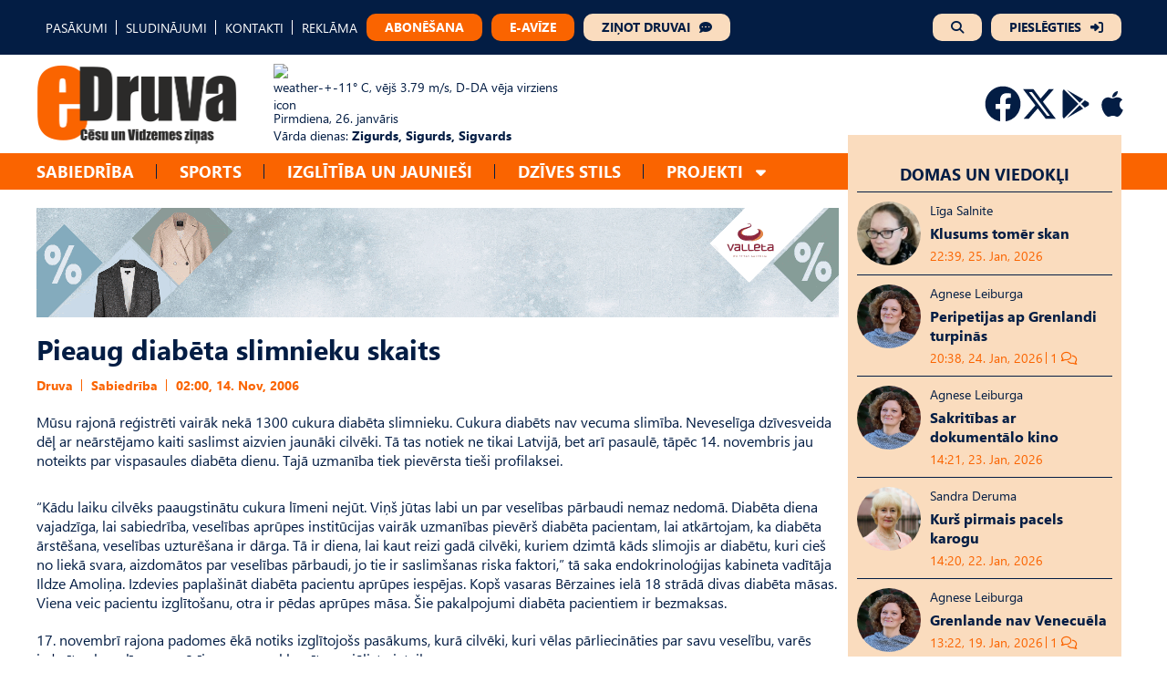

--- FILE ---
content_type: text/html; charset=UTF-8
request_url: https://edruva.lv/sabiedriba/pieaug-diabeta-slimnieku-skaits/
body_size: 16038
content:
<!DOCTYPE html>
<html lang="lv">
<head>
    <meta charset="UTF-8">
    <meta name="viewport" content="width=device-width, initial-scale=1">
    <title>Pieaug diabēta slimnieku skaits - eDruva.lv</title>
    <link href="https://edruva.lv/wp-content/themes/edruva/style.css?ver=2.42312423" rel="stylesheet">

    <!-- Start:  Google tag (gtag.js) -->
    <script async src="https://www.googletagmanager.com/gtag/js?id=G-MZMG54RW5H"></script>
    <script>
        window.dataLayer = window.dataLayer || [];

        function gtag() {
            dataLayer.push(arguments);
        }

        gtag('js', new Date());
        gtag('config', 'G-MZMG54RW5H');
    </script>

    <!-- Start: Scripts for Google and Facebook login-->
    <script src="https://accounts.google.com/gsi/client" async defer></script>
    <script async defer crossorigin="anonymous" src="https://connect.facebook.net/lv_LV/sdk.js"></script>

    <!-- Start: Scripts for Digital Matter-->
    <script async src="https://core.dimatter.ai/pubs/edruva-lv.min.js"></script>
    <script>
        window.dimatter = window.dimatter || [];
        if (window.innerWidth >= 992) {
            window.dimatter.push(['edrlv00_desktop_pixel']);
            window.dimatter.push(['edrlv01_880x150_1']);
            window.dimatter.push(['edrlv02_880x150_2']);
            window.dimatter.push(['edrlv06_880x150_6_superbottom']);
            window.dimatter.push(['edrlv03_880x150_3']);
            window.dimatter.push(['edrlv04_880x150_4']);
            window.dimatter.push(['edrlv05_880x150_5']);
            window.dimatter.push(['edrlv01_300x600_1']);
            window.dimatter.push(['edrlv02_300x600_2']);
            window.dimatter.push(['edrlv03_300x600_3']);
            window.dimatter.push(['edruvalv_outstream']);
        } else {
            window.dimatter.push(['edrlv00_mobile_pixel']);
            window.dimatter.push(['edrlv01_mobile_300x250_1']);
            window.dimatter.push(['edrlv02_mobile_300x250_2']);
            window.dimatter.push(['edrlv04_mobile_300x250_4_supperbottom']);
            window.dimatter.push(['edrlv03_mobile_300x250_3']);
            window.dimatter.push(['edruvalv_mobile_outstream']);
        }
        window.dimatter.push(['_initialize']);
    </script>

    <meta name='robots' content='index, follow, max-image-preview:large, max-snippet:-1, max-video-preview:-1' />

	<!-- This site is optimized with the Yoast SEO plugin v26.8 - https://yoast.com/product/yoast-seo-wordpress/ -->
	<link rel="canonical" href="https://edruva.lv/sabiedriba/pieaug-diabeta-slimnieku-skaits/" />
	<meta property="og:locale" content="lv_LV" />
	<meta property="og:type" content="article" />
	<meta property="og:title" content="Pieaug diabēta slimnieku skaits - eDruva.lv" />
	<meta property="og:description" content="Mūsu rajonā reģistrēti vairāk nekā 1300 cukura diabēta slimnieku. Cukura diabēts nav vecuma slimība. Neveselīga [&hellip;]" />
	<meta property="og:url" content="https://edruva.lv/sabiedriba/pieaug-diabeta-slimnieku-skaits/" />
	<meta property="og:site_name" content="eDruva.lv" />
	<meta property="article:published_time" content="2006-11-13T22:00:00+00:00" />
	<meta name="twitter:card" content="summary_large_image" />
	<meta name="twitter:label1" content="Est. reading time" />
	<meta name="twitter:data1" content="1 minūte" />
	<script type="application/ld+json" class="yoast-schema-graph">{"@context":"https://schema.org","@graph":[{"@type":"Article","@id":"https://edruva.lv/sabiedriba/pieaug-diabeta-slimnieku-skaits/#article","isPartOf":{"@id":"https://edruva.lv/sabiedriba/pieaug-diabeta-slimnieku-skaits/"},"author":{"name":"","@id":""},"headline":"Pieaug diabēta slimnieku skaits","datePublished":"2006-11-13T22:00:00+00:00","mainEntityOfPage":{"@id":"https://edruva.lv/sabiedriba/pieaug-diabeta-slimnieku-skaits/"},"wordCount":263,"commentCount":0,"publisher":{"@id":"https://edruva.lv/#organization"},"articleSection":["Sabiedrība"],"inLanguage":"lv-LV","potentialAction":[{"@type":"CommentAction","name":"Comment","target":["https://edruva.lv/sabiedriba/pieaug-diabeta-slimnieku-skaits/#respond"]}]},{"@type":"WebPage","@id":"https://edruva.lv/sabiedriba/pieaug-diabeta-slimnieku-skaits/","url":"https://edruva.lv/sabiedriba/pieaug-diabeta-slimnieku-skaits/","name":"Pieaug diabēta slimnieku skaits - eDruva.lv","isPartOf":{"@id":"https://edruva.lv/#website"},"datePublished":"2006-11-13T22:00:00+00:00","breadcrumb":{"@id":"https://edruva.lv/sabiedriba/pieaug-diabeta-slimnieku-skaits/#breadcrumb"},"inLanguage":"lv-LV","potentialAction":[{"@type":"ReadAction","target":["https://edruva.lv/sabiedriba/pieaug-diabeta-slimnieku-skaits/"]}]},{"@type":"BreadcrumbList","@id":"https://edruva.lv/sabiedriba/pieaug-diabeta-slimnieku-skaits/#breadcrumb","itemListElement":[{"@type":"ListItem","position":1,"name":"Home","item":"https://edruva.lv/"},{"@type":"ListItem","position":2,"name":"Pieaug diabēta slimnieku skaits"}]},{"@type":"WebSite","@id":"https://edruva.lv/#website","url":"https://edruva.lv/","name":"eDruva.lv","description":"Cēsu un Vidzemes ziņas","publisher":{"@id":"https://edruva.lv/#organization"},"potentialAction":[{"@type":"SearchAction","target":{"@type":"EntryPoint","urlTemplate":"https://edruva.lv/?s={search_term_string}"},"query-input":{"@type":"PropertyValueSpecification","valueRequired":true,"valueName":"search_term_string"}}],"inLanguage":"lv-LV"},{"@type":"Organization","@id":"https://edruva.lv/#organization","name":"eDruva.lv","url":"https://edruva.lv/","logo":{"@type":"ImageObject","inLanguage":"lv-LV","@id":"https://edruva.lv/#/schema/logo/image/","url":"https://edruva.lv/wp-content/uploads/2024/02/logo.png","contentUrl":"https://edruva.lv/wp-content/uploads/2024/02/logo.png","width":885,"height":352,"caption":"eDruva.lv"},"image":{"@id":"https://edruva.lv/#/schema/logo/image/"}}]}</script>
	<!-- / Yoast SEO plugin. -->


<link rel="alternate" type="application/rss+xml" title="eDruva.lv &raquo; Pieaug diabēta slimnieku skaits plūsma" href="https://edruva.lv/sabiedriba/pieaug-diabeta-slimnieku-skaits/feed/" />
<link rel="alternate" title="oEmbed (JSON)" type="application/json+oembed" href="https://edruva.lv/wp-json/oembed/1.0/embed?url=https%3A%2F%2Fedruva.lv%2Fsabiedriba%2Fpieaug-diabeta-slimnieku-skaits%2F" />
<link rel="alternate" title="oEmbed (XML)" type="text/xml+oembed" href="https://edruva.lv/wp-json/oembed/1.0/embed?url=https%3A%2F%2Fedruva.lv%2Fsabiedriba%2Fpieaug-diabeta-slimnieku-skaits%2F&#038;format=xml" />
<style id='wp-img-auto-sizes-contain-inline-css' type='text/css'>
img:is([sizes=auto i],[sizes^="auto," i]){contain-intrinsic-size:3000px 1500px}
/*# sourceURL=wp-img-auto-sizes-contain-inline-css */
</style>
<style id='wp-emoji-styles-inline-css' type='text/css'>

	img.wp-smiley, img.emoji {
		display: inline !important;
		border: none !important;
		box-shadow: none !important;
		height: 1em !important;
		width: 1em !important;
		margin: 0 0.07em !important;
		vertical-align: -0.1em !important;
		background: none !important;
		padding: 0 !important;
	}
/*# sourceURL=wp-emoji-styles-inline-css */
</style>
<style id='wp-block-library-inline-css' type='text/css'>
:root{--wp-block-synced-color:#7a00df;--wp-block-synced-color--rgb:122,0,223;--wp-bound-block-color:var(--wp-block-synced-color);--wp-editor-canvas-background:#ddd;--wp-admin-theme-color:#007cba;--wp-admin-theme-color--rgb:0,124,186;--wp-admin-theme-color-darker-10:#006ba1;--wp-admin-theme-color-darker-10--rgb:0,107,160.5;--wp-admin-theme-color-darker-20:#005a87;--wp-admin-theme-color-darker-20--rgb:0,90,135;--wp-admin-border-width-focus:2px}@media (min-resolution:192dpi){:root{--wp-admin-border-width-focus:1.5px}}.wp-element-button{cursor:pointer}:root .has-very-light-gray-background-color{background-color:#eee}:root .has-very-dark-gray-background-color{background-color:#313131}:root .has-very-light-gray-color{color:#eee}:root .has-very-dark-gray-color{color:#313131}:root .has-vivid-green-cyan-to-vivid-cyan-blue-gradient-background{background:linear-gradient(135deg,#00d084,#0693e3)}:root .has-purple-crush-gradient-background{background:linear-gradient(135deg,#34e2e4,#4721fb 50%,#ab1dfe)}:root .has-hazy-dawn-gradient-background{background:linear-gradient(135deg,#faaca8,#dad0ec)}:root .has-subdued-olive-gradient-background{background:linear-gradient(135deg,#fafae1,#67a671)}:root .has-atomic-cream-gradient-background{background:linear-gradient(135deg,#fdd79a,#004a59)}:root .has-nightshade-gradient-background{background:linear-gradient(135deg,#330968,#31cdcf)}:root .has-midnight-gradient-background{background:linear-gradient(135deg,#020381,#2874fc)}:root{--wp--preset--font-size--normal:16px;--wp--preset--font-size--huge:42px}.has-regular-font-size{font-size:1em}.has-larger-font-size{font-size:2.625em}.has-normal-font-size{font-size:var(--wp--preset--font-size--normal)}.has-huge-font-size{font-size:var(--wp--preset--font-size--huge)}.has-text-align-center{text-align:center}.has-text-align-left{text-align:left}.has-text-align-right{text-align:right}.has-fit-text{white-space:nowrap!important}#end-resizable-editor-section{display:none}.aligncenter{clear:both}.items-justified-left{justify-content:flex-start}.items-justified-center{justify-content:center}.items-justified-right{justify-content:flex-end}.items-justified-space-between{justify-content:space-between}.screen-reader-text{border:0;clip-path:inset(50%);height:1px;margin:-1px;overflow:hidden;padding:0;position:absolute;width:1px;word-wrap:normal!important}.screen-reader-text:focus{background-color:#ddd;clip-path:none;color:#444;display:block;font-size:1em;height:auto;left:5px;line-height:normal;padding:15px 23px 14px;text-decoration:none;top:5px;width:auto;z-index:100000}html :where(.has-border-color){border-style:solid}html :where([style*=border-top-color]){border-top-style:solid}html :where([style*=border-right-color]){border-right-style:solid}html :where([style*=border-bottom-color]){border-bottom-style:solid}html :where([style*=border-left-color]){border-left-style:solid}html :where([style*=border-width]){border-style:solid}html :where([style*=border-top-width]){border-top-style:solid}html :where([style*=border-right-width]){border-right-style:solid}html :where([style*=border-bottom-width]){border-bottom-style:solid}html :where([style*=border-left-width]){border-left-style:solid}html :where(img[class*=wp-image-]){height:auto;max-width:100%}:where(figure){margin:0 0 1em}html :where(.is-position-sticky){--wp-admin--admin-bar--position-offset:var(--wp-admin--admin-bar--height,0px)}@media screen and (max-width:600px){html :where(.is-position-sticky){--wp-admin--admin-bar--position-offset:0px}}

/*# sourceURL=wp-block-library-inline-css */
</style><style id='wp-block-heading-inline-css' type='text/css'>
h1:where(.wp-block-heading).has-background,h2:where(.wp-block-heading).has-background,h3:where(.wp-block-heading).has-background,h4:where(.wp-block-heading).has-background,h5:where(.wp-block-heading).has-background,h6:where(.wp-block-heading).has-background{padding:1.25em 2.375em}h1.has-text-align-left[style*=writing-mode]:where([style*=vertical-lr]),h1.has-text-align-right[style*=writing-mode]:where([style*=vertical-rl]),h2.has-text-align-left[style*=writing-mode]:where([style*=vertical-lr]),h2.has-text-align-right[style*=writing-mode]:where([style*=vertical-rl]),h3.has-text-align-left[style*=writing-mode]:where([style*=vertical-lr]),h3.has-text-align-right[style*=writing-mode]:where([style*=vertical-rl]),h4.has-text-align-left[style*=writing-mode]:where([style*=vertical-lr]),h4.has-text-align-right[style*=writing-mode]:where([style*=vertical-rl]),h5.has-text-align-left[style*=writing-mode]:where([style*=vertical-lr]),h5.has-text-align-right[style*=writing-mode]:where([style*=vertical-rl]),h6.has-text-align-left[style*=writing-mode]:where([style*=vertical-lr]),h6.has-text-align-right[style*=writing-mode]:where([style*=vertical-rl]){rotate:180deg}
/*# sourceURL=https://edruva.lv/wp-includes/blocks/heading/style.min.css */
</style>
<style id='wp-block-image-inline-css' type='text/css'>
.wp-block-image>a,.wp-block-image>figure>a{display:inline-block}.wp-block-image img{box-sizing:border-box;height:auto;max-width:100%;vertical-align:bottom}@media not (prefers-reduced-motion){.wp-block-image img.hide{visibility:hidden}.wp-block-image img.show{animation:show-content-image .4s}}.wp-block-image[style*=border-radius] img,.wp-block-image[style*=border-radius]>a{border-radius:inherit}.wp-block-image.has-custom-border img{box-sizing:border-box}.wp-block-image.aligncenter{text-align:center}.wp-block-image.alignfull>a,.wp-block-image.alignwide>a{width:100%}.wp-block-image.alignfull img,.wp-block-image.alignwide img{height:auto;width:100%}.wp-block-image .aligncenter,.wp-block-image .alignleft,.wp-block-image .alignright,.wp-block-image.aligncenter,.wp-block-image.alignleft,.wp-block-image.alignright{display:table}.wp-block-image .aligncenter>figcaption,.wp-block-image .alignleft>figcaption,.wp-block-image .alignright>figcaption,.wp-block-image.aligncenter>figcaption,.wp-block-image.alignleft>figcaption,.wp-block-image.alignright>figcaption{caption-side:bottom;display:table-caption}.wp-block-image .alignleft{float:left;margin:.5em 1em .5em 0}.wp-block-image .alignright{float:right;margin:.5em 0 .5em 1em}.wp-block-image .aligncenter{margin-left:auto;margin-right:auto}.wp-block-image :where(figcaption){margin-bottom:1em;margin-top:.5em}.wp-block-image.is-style-circle-mask img{border-radius:9999px}@supports ((-webkit-mask-image:none) or (mask-image:none)) or (-webkit-mask-image:none){.wp-block-image.is-style-circle-mask img{border-radius:0;-webkit-mask-image:url('data:image/svg+xml;utf8,<svg viewBox="0 0 100 100" xmlns="http://www.w3.org/2000/svg"><circle cx="50" cy="50" r="50"/></svg>');mask-image:url('data:image/svg+xml;utf8,<svg viewBox="0 0 100 100" xmlns="http://www.w3.org/2000/svg"><circle cx="50" cy="50" r="50"/></svg>');mask-mode:alpha;-webkit-mask-position:center;mask-position:center;-webkit-mask-repeat:no-repeat;mask-repeat:no-repeat;-webkit-mask-size:contain;mask-size:contain}}:root :where(.wp-block-image.is-style-rounded img,.wp-block-image .is-style-rounded img){border-radius:9999px}.wp-block-image figure{margin:0}.wp-lightbox-container{display:flex;flex-direction:column;position:relative}.wp-lightbox-container img{cursor:zoom-in}.wp-lightbox-container img:hover+button{opacity:1}.wp-lightbox-container button{align-items:center;backdrop-filter:blur(16px) saturate(180%);background-color:#5a5a5a40;border:none;border-radius:4px;cursor:zoom-in;display:flex;height:20px;justify-content:center;opacity:0;padding:0;position:absolute;right:16px;text-align:center;top:16px;width:20px;z-index:100}@media not (prefers-reduced-motion){.wp-lightbox-container button{transition:opacity .2s ease}}.wp-lightbox-container button:focus-visible{outline:3px auto #5a5a5a40;outline:3px auto -webkit-focus-ring-color;outline-offset:3px}.wp-lightbox-container button:hover{cursor:pointer;opacity:1}.wp-lightbox-container button:focus{opacity:1}.wp-lightbox-container button:focus,.wp-lightbox-container button:hover,.wp-lightbox-container button:not(:hover):not(:active):not(.has-background){background-color:#5a5a5a40;border:none}.wp-lightbox-overlay{box-sizing:border-box;cursor:zoom-out;height:100vh;left:0;overflow:hidden;position:fixed;top:0;visibility:hidden;width:100%;z-index:100000}.wp-lightbox-overlay .close-button{align-items:center;cursor:pointer;display:flex;justify-content:center;min-height:40px;min-width:40px;padding:0;position:absolute;right:calc(env(safe-area-inset-right) + 16px);top:calc(env(safe-area-inset-top) + 16px);z-index:5000000}.wp-lightbox-overlay .close-button:focus,.wp-lightbox-overlay .close-button:hover,.wp-lightbox-overlay .close-button:not(:hover):not(:active):not(.has-background){background:none;border:none}.wp-lightbox-overlay .lightbox-image-container{height:var(--wp--lightbox-container-height);left:50%;overflow:hidden;position:absolute;top:50%;transform:translate(-50%,-50%);transform-origin:top left;width:var(--wp--lightbox-container-width);z-index:9999999999}.wp-lightbox-overlay .wp-block-image{align-items:center;box-sizing:border-box;display:flex;height:100%;justify-content:center;margin:0;position:relative;transform-origin:0 0;width:100%;z-index:3000000}.wp-lightbox-overlay .wp-block-image img{height:var(--wp--lightbox-image-height);min-height:var(--wp--lightbox-image-height);min-width:var(--wp--lightbox-image-width);width:var(--wp--lightbox-image-width)}.wp-lightbox-overlay .wp-block-image figcaption{display:none}.wp-lightbox-overlay button{background:none;border:none}.wp-lightbox-overlay .scrim{background-color:#fff;height:100%;opacity:.9;position:absolute;width:100%;z-index:2000000}.wp-lightbox-overlay.active{visibility:visible}@media not (prefers-reduced-motion){.wp-lightbox-overlay.active{animation:turn-on-visibility .25s both}.wp-lightbox-overlay.active img{animation:turn-on-visibility .35s both}.wp-lightbox-overlay.show-closing-animation:not(.active){animation:turn-off-visibility .35s both}.wp-lightbox-overlay.show-closing-animation:not(.active) img{animation:turn-off-visibility .25s both}.wp-lightbox-overlay.zoom.active{animation:none;opacity:1;visibility:visible}.wp-lightbox-overlay.zoom.active .lightbox-image-container{animation:lightbox-zoom-in .4s}.wp-lightbox-overlay.zoom.active .lightbox-image-container img{animation:none}.wp-lightbox-overlay.zoom.active .scrim{animation:turn-on-visibility .4s forwards}.wp-lightbox-overlay.zoom.show-closing-animation:not(.active){animation:none}.wp-lightbox-overlay.zoom.show-closing-animation:not(.active) .lightbox-image-container{animation:lightbox-zoom-out .4s}.wp-lightbox-overlay.zoom.show-closing-animation:not(.active) .lightbox-image-container img{animation:none}.wp-lightbox-overlay.zoom.show-closing-animation:not(.active) .scrim{animation:turn-off-visibility .4s forwards}}@keyframes show-content-image{0%{visibility:hidden}99%{visibility:hidden}to{visibility:visible}}@keyframes turn-on-visibility{0%{opacity:0}to{opacity:1}}@keyframes turn-off-visibility{0%{opacity:1;visibility:visible}99%{opacity:0;visibility:visible}to{opacity:0;visibility:hidden}}@keyframes lightbox-zoom-in{0%{transform:translate(calc((-100vw + var(--wp--lightbox-scrollbar-width))/2 + var(--wp--lightbox-initial-left-position)),calc(-50vh + var(--wp--lightbox-initial-top-position))) scale(var(--wp--lightbox-scale))}to{transform:translate(-50%,-50%) scale(1)}}@keyframes lightbox-zoom-out{0%{transform:translate(-50%,-50%) scale(1);visibility:visible}99%{visibility:visible}to{transform:translate(calc((-100vw + var(--wp--lightbox-scrollbar-width))/2 + var(--wp--lightbox-initial-left-position)),calc(-50vh + var(--wp--lightbox-initial-top-position))) scale(var(--wp--lightbox-scale));visibility:hidden}}
/*# sourceURL=https://edruva.lv/wp-includes/blocks/image/style.min.css */
</style>
<style id='wp-block-list-inline-css' type='text/css'>
ol,ul{box-sizing:border-box}:root :where(.wp-block-list.has-background){padding:1.25em 2.375em}
/*# sourceURL=https://edruva.lv/wp-includes/blocks/list/style.min.css */
</style>
<style id='wp-block-paragraph-inline-css' type='text/css'>
.is-small-text{font-size:.875em}.is-regular-text{font-size:1em}.is-large-text{font-size:2.25em}.is-larger-text{font-size:3em}.has-drop-cap:not(:focus):first-letter{float:left;font-size:8.4em;font-style:normal;font-weight:100;line-height:.68;margin:.05em .1em 0 0;text-transform:uppercase}body.rtl .has-drop-cap:not(:focus):first-letter{float:none;margin-left:.1em}p.has-drop-cap.has-background{overflow:hidden}:root :where(p.has-background){padding:1.25em 2.375em}:where(p.has-text-color:not(.has-link-color)) a{color:inherit}p.has-text-align-left[style*="writing-mode:vertical-lr"],p.has-text-align-right[style*="writing-mode:vertical-rl"]{rotate:180deg}
/*# sourceURL=https://edruva.lv/wp-includes/blocks/paragraph/style.min.css */
</style>
<style id='wp-block-separator-inline-css' type='text/css'>
@charset "UTF-8";.wp-block-separator{border:none;border-top:2px solid}:root :where(.wp-block-separator.is-style-dots){height:auto;line-height:1;text-align:center}:root :where(.wp-block-separator.is-style-dots):before{color:currentColor;content:"···";font-family:serif;font-size:1.5em;letter-spacing:2em;padding-left:2em}.wp-block-separator.is-style-dots{background:none!important;border:none!important}
/*# sourceURL=https://edruva.lv/wp-includes/blocks/separator/style.min.css */
</style>
<style id='global-styles-inline-css' type='text/css'>
:root{--wp--preset--aspect-ratio--square: 1;--wp--preset--aspect-ratio--4-3: 4/3;--wp--preset--aspect-ratio--3-4: 3/4;--wp--preset--aspect-ratio--3-2: 3/2;--wp--preset--aspect-ratio--2-3: 2/3;--wp--preset--aspect-ratio--16-9: 16/9;--wp--preset--aspect-ratio--9-16: 9/16;--wp--preset--color--black: #000000;--wp--preset--color--cyan-bluish-gray: #abb8c3;--wp--preset--color--white: #ffffff;--wp--preset--color--pale-pink: #f78da7;--wp--preset--color--vivid-red: #cf2e2e;--wp--preset--color--luminous-vivid-orange: #ff6900;--wp--preset--color--luminous-vivid-amber: #fcb900;--wp--preset--color--light-green-cyan: #7bdcb5;--wp--preset--color--vivid-green-cyan: #00d084;--wp--preset--color--pale-cyan-blue: #8ed1fc;--wp--preset--color--vivid-cyan-blue: #0693e3;--wp--preset--color--vivid-purple: #9b51e0;--wp--preset--gradient--vivid-cyan-blue-to-vivid-purple: linear-gradient(135deg,rgb(6,147,227) 0%,rgb(155,81,224) 100%);--wp--preset--gradient--light-green-cyan-to-vivid-green-cyan: linear-gradient(135deg,rgb(122,220,180) 0%,rgb(0,208,130) 100%);--wp--preset--gradient--luminous-vivid-amber-to-luminous-vivid-orange: linear-gradient(135deg,rgb(252,185,0) 0%,rgb(255,105,0) 100%);--wp--preset--gradient--luminous-vivid-orange-to-vivid-red: linear-gradient(135deg,rgb(255,105,0) 0%,rgb(207,46,46) 100%);--wp--preset--gradient--very-light-gray-to-cyan-bluish-gray: linear-gradient(135deg,rgb(238,238,238) 0%,rgb(169,184,195) 100%);--wp--preset--gradient--cool-to-warm-spectrum: linear-gradient(135deg,rgb(74,234,220) 0%,rgb(151,120,209) 20%,rgb(207,42,186) 40%,rgb(238,44,130) 60%,rgb(251,105,98) 80%,rgb(254,248,76) 100%);--wp--preset--gradient--blush-light-purple: linear-gradient(135deg,rgb(255,206,236) 0%,rgb(152,150,240) 100%);--wp--preset--gradient--blush-bordeaux: linear-gradient(135deg,rgb(254,205,165) 0%,rgb(254,45,45) 50%,rgb(107,0,62) 100%);--wp--preset--gradient--luminous-dusk: linear-gradient(135deg,rgb(255,203,112) 0%,rgb(199,81,192) 50%,rgb(65,88,208) 100%);--wp--preset--gradient--pale-ocean: linear-gradient(135deg,rgb(255,245,203) 0%,rgb(182,227,212) 50%,rgb(51,167,181) 100%);--wp--preset--gradient--electric-grass: linear-gradient(135deg,rgb(202,248,128) 0%,rgb(113,206,126) 100%);--wp--preset--gradient--midnight: linear-gradient(135deg,rgb(2,3,129) 0%,rgb(40,116,252) 100%);--wp--preset--font-size--small: 13px;--wp--preset--font-size--medium: 20px;--wp--preset--font-size--large: 36px;--wp--preset--font-size--x-large: 42px;--wp--preset--spacing--20: 0.44rem;--wp--preset--spacing--30: 0.67rem;--wp--preset--spacing--40: 1rem;--wp--preset--spacing--50: 1.5rem;--wp--preset--spacing--60: 2.25rem;--wp--preset--spacing--70: 3.38rem;--wp--preset--spacing--80: 5.06rem;--wp--preset--shadow--natural: 6px 6px 9px rgba(0, 0, 0, 0.2);--wp--preset--shadow--deep: 12px 12px 50px rgba(0, 0, 0, 0.4);--wp--preset--shadow--sharp: 6px 6px 0px rgba(0, 0, 0, 0.2);--wp--preset--shadow--outlined: 6px 6px 0px -3px rgb(255, 255, 255), 6px 6px rgb(0, 0, 0);--wp--preset--shadow--crisp: 6px 6px 0px rgb(0, 0, 0);}:where(.is-layout-flex){gap: 0.5em;}:where(.is-layout-grid){gap: 0.5em;}body .is-layout-flex{display: flex;}.is-layout-flex{flex-wrap: wrap;align-items: center;}.is-layout-flex > :is(*, div){margin: 0;}body .is-layout-grid{display: grid;}.is-layout-grid > :is(*, div){margin: 0;}:where(.wp-block-columns.is-layout-flex){gap: 2em;}:where(.wp-block-columns.is-layout-grid){gap: 2em;}:where(.wp-block-post-template.is-layout-flex){gap: 1.25em;}:where(.wp-block-post-template.is-layout-grid){gap: 1.25em;}.has-black-color{color: var(--wp--preset--color--black) !important;}.has-cyan-bluish-gray-color{color: var(--wp--preset--color--cyan-bluish-gray) !important;}.has-white-color{color: var(--wp--preset--color--white) !important;}.has-pale-pink-color{color: var(--wp--preset--color--pale-pink) !important;}.has-vivid-red-color{color: var(--wp--preset--color--vivid-red) !important;}.has-luminous-vivid-orange-color{color: var(--wp--preset--color--luminous-vivid-orange) !important;}.has-luminous-vivid-amber-color{color: var(--wp--preset--color--luminous-vivid-amber) !important;}.has-light-green-cyan-color{color: var(--wp--preset--color--light-green-cyan) !important;}.has-vivid-green-cyan-color{color: var(--wp--preset--color--vivid-green-cyan) !important;}.has-pale-cyan-blue-color{color: var(--wp--preset--color--pale-cyan-blue) !important;}.has-vivid-cyan-blue-color{color: var(--wp--preset--color--vivid-cyan-blue) !important;}.has-vivid-purple-color{color: var(--wp--preset--color--vivid-purple) !important;}.has-black-background-color{background-color: var(--wp--preset--color--black) !important;}.has-cyan-bluish-gray-background-color{background-color: var(--wp--preset--color--cyan-bluish-gray) !important;}.has-white-background-color{background-color: var(--wp--preset--color--white) !important;}.has-pale-pink-background-color{background-color: var(--wp--preset--color--pale-pink) !important;}.has-vivid-red-background-color{background-color: var(--wp--preset--color--vivid-red) !important;}.has-luminous-vivid-orange-background-color{background-color: var(--wp--preset--color--luminous-vivid-orange) !important;}.has-luminous-vivid-amber-background-color{background-color: var(--wp--preset--color--luminous-vivid-amber) !important;}.has-light-green-cyan-background-color{background-color: var(--wp--preset--color--light-green-cyan) !important;}.has-vivid-green-cyan-background-color{background-color: var(--wp--preset--color--vivid-green-cyan) !important;}.has-pale-cyan-blue-background-color{background-color: var(--wp--preset--color--pale-cyan-blue) !important;}.has-vivid-cyan-blue-background-color{background-color: var(--wp--preset--color--vivid-cyan-blue) !important;}.has-vivid-purple-background-color{background-color: var(--wp--preset--color--vivid-purple) !important;}.has-black-border-color{border-color: var(--wp--preset--color--black) !important;}.has-cyan-bluish-gray-border-color{border-color: var(--wp--preset--color--cyan-bluish-gray) !important;}.has-white-border-color{border-color: var(--wp--preset--color--white) !important;}.has-pale-pink-border-color{border-color: var(--wp--preset--color--pale-pink) !important;}.has-vivid-red-border-color{border-color: var(--wp--preset--color--vivid-red) !important;}.has-luminous-vivid-orange-border-color{border-color: var(--wp--preset--color--luminous-vivid-orange) !important;}.has-luminous-vivid-amber-border-color{border-color: var(--wp--preset--color--luminous-vivid-amber) !important;}.has-light-green-cyan-border-color{border-color: var(--wp--preset--color--light-green-cyan) !important;}.has-vivid-green-cyan-border-color{border-color: var(--wp--preset--color--vivid-green-cyan) !important;}.has-pale-cyan-blue-border-color{border-color: var(--wp--preset--color--pale-cyan-blue) !important;}.has-vivid-cyan-blue-border-color{border-color: var(--wp--preset--color--vivid-cyan-blue) !important;}.has-vivid-purple-border-color{border-color: var(--wp--preset--color--vivid-purple) !important;}.has-vivid-cyan-blue-to-vivid-purple-gradient-background{background: var(--wp--preset--gradient--vivid-cyan-blue-to-vivid-purple) !important;}.has-light-green-cyan-to-vivid-green-cyan-gradient-background{background: var(--wp--preset--gradient--light-green-cyan-to-vivid-green-cyan) !important;}.has-luminous-vivid-amber-to-luminous-vivid-orange-gradient-background{background: var(--wp--preset--gradient--luminous-vivid-amber-to-luminous-vivid-orange) !important;}.has-luminous-vivid-orange-to-vivid-red-gradient-background{background: var(--wp--preset--gradient--luminous-vivid-orange-to-vivid-red) !important;}.has-very-light-gray-to-cyan-bluish-gray-gradient-background{background: var(--wp--preset--gradient--very-light-gray-to-cyan-bluish-gray) !important;}.has-cool-to-warm-spectrum-gradient-background{background: var(--wp--preset--gradient--cool-to-warm-spectrum) !important;}.has-blush-light-purple-gradient-background{background: var(--wp--preset--gradient--blush-light-purple) !important;}.has-blush-bordeaux-gradient-background{background: var(--wp--preset--gradient--blush-bordeaux) !important;}.has-luminous-dusk-gradient-background{background: var(--wp--preset--gradient--luminous-dusk) !important;}.has-pale-ocean-gradient-background{background: var(--wp--preset--gradient--pale-ocean) !important;}.has-electric-grass-gradient-background{background: var(--wp--preset--gradient--electric-grass) !important;}.has-midnight-gradient-background{background: var(--wp--preset--gradient--midnight) !important;}.has-small-font-size{font-size: var(--wp--preset--font-size--small) !important;}.has-medium-font-size{font-size: var(--wp--preset--font-size--medium) !important;}.has-large-font-size{font-size: var(--wp--preset--font-size--large) !important;}.has-x-large-font-size{font-size: var(--wp--preset--font-size--x-large) !important;}
/*# sourceURL=global-styles-inline-css */
</style>

<style id='classic-theme-styles-inline-css' type='text/css'>
/*! This file is auto-generated */
.wp-block-button__link{color:#fff;background-color:#32373c;border-radius:9999px;box-shadow:none;text-decoration:none;padding:calc(.667em + 2px) calc(1.333em + 2px);font-size:1.125em}.wp-block-file__button{background:#32373c;color:#fff;text-decoration:none}
/*# sourceURL=/wp-includes/css/classic-themes.min.css */
</style>
<script type="text/javascript" src="https://edruva.lv/wp-includes/js/jquery/jquery.min.js?ver=3.7.1" id="jquery-core-js"></script>
<script type="text/javascript" id="scripts.min.js-js-extra">
/* <![CDATA[ */
var globalAjaxVariables = {"globalNonce":"c0524de41c"};
//# sourceURL=scripts.min.js-js-extra
/* ]]> */
</script>
<script type="text/javascript" src="https://edruva.lv/wp-content/themes/edruva/scripts.min.js?ver=6.9" id="scripts.min.js-js"></script>
<link rel="https://api.w.org/" href="https://edruva.lv/wp-json/" /><link rel="alternate" title="JSON" type="application/json" href="https://edruva.lv/wp-json/wp/v2/posts/69240" /><link rel="EditURI" type="application/rsd+xml" title="RSD" href="https://edruva.lv/xmlrpc.php?rsd" />
<meta name="generator" content="WordPress 6.9" />
<link rel='shortlink' href='https://edruva.lv/?p=69240' />
<style></style><link rel="icon" href="https://edruva.lv/wp-content/uploads/2023/12/cropped-favicon-32x32.png" sizes="32x32" />
<link rel="icon" href="https://edruva.lv/wp-content/uploads/2023/12/cropped-favicon-192x192.png" sizes="192x192" />
<link rel="apple-touch-icon" href="https://edruva.lv/wp-content/uploads/2023/12/cropped-favicon-180x180.png" />
<meta name="msapplication-TileImage" content="https://edruva.lv/wp-content/uploads/2023/12/cropped-favicon-270x270.png" />
</head>
<body class="wp-singular post-template-default single single-post postid-69240 single-format-standard wp-custom-logo wp-theme-edruva">

<div id="edrlv00_desktop_pixel"></div>
<div id="edrlv00_mobile_pixel"></div>

<header>

    <div class="top-header">
        <div class="top-header-container">
            <div class="left-top-header">
                <div class="menu-galvenes-izvelne-container"><ul id="menu-galvenes-izvelne" class="top-menu"><li id="menu-item-100086" class="menu-item menu-item-type-post_type menu-item-object-page menu-item-100086"><a href="https://edruva.lv/pasakumi/">PASĀKUMI</a></li>
<li id="menu-item-89413" class="menu-item menu-item-type-post_type_archive menu-item-object-sludinajumi menu-item-89413"><a href="https://edruva.lv/sludinajumi/">SLUDINĀJUMI</a></li>
<li id="menu-item-89478" class="menu-item menu-item-type-post_type menu-item-object-page menu-item-89478"><a href="https://edruva.lv/kontakti/">KONTAKTI</a></li>
<li id="menu-item-89477" class="menu-item menu-item-type-post_type menu-item-object-page menu-item-89477"><a href="https://edruva.lv/reklama/">REKLĀMA</a></li>
<li id="menu-item-89685" class="button orange menu-item menu-item-type-post_type menu-item-object-page menu-item-89685"><a href="https://edruva.lv/abonesana/">ABONĒŠANA</a></li>
<li id="menu-item-100087" class="button orange menu-item menu-item-type-custom menu-item-object-custom menu-item-100087"><a target="_blank" href="https://e-avize.edruva.lv">E-AVĪZE</a></li>
<li id="menu-item-89538" class="button light with-icon comment-dots menu-item menu-item-type-post_type menu-item-object-page menu-item-89538"><a href="https://edruva.lv/zinot-druvai/">ZIŅOT DRUVAI</a></li>
</ul></div>            </div>
            <div class="right-top-header">
                <div class="button light only-icon with-icon magnifying-glass search-button">
                    <a href="javascript:void(0);"></a>
                </div>
                                    <div class="button light with-icon right-to-bracket">
                        <a href="https://edruva.lv/pieslegties/">PIESLĒGTIES</a>
                    </div>
                            </div>
        </div>
    </div>

    <div class="middle-header">
        <div class="middle-header-container">
            <div class="logo">
                <a href="https://edruva.lv">
                                        <img src="https://edruva.lv/wp-content/uploads/2024/02/logo.png" alt="Logo">
                </a>
            </div>
            <div class="information">
                <div class="section weather js-weather"></div>
                <div class="section">Pirmdiena, 26. janvāris</div>
                <div class="section name-days">Vārda dienas: <b>Zigurds,&nbspSigurds,&nbspSigvards</b></div>
            </div>
            <div class="socials">
                <div class="social-profiles">
                                        <div class="social-icons-container">
                                                    <div class="social-icons-content">
                                <a href="https://www.facebook.com/laikrakstsdruva" target="_blank">
                                    <svg xmlns="http://www.w3.org/2000/svg" width="30" height="30" viewBox="0 0 30 30" fill="none"> <g clip-path="url(#clip0_49_355)"> <path d="M29.5312 15C29.5312 6.97266 23.0273 0.46875 15 0.46875C6.97266 0.46875 0.46875 6.97266 0.46875 15C0.46875 22.2527 5.78262 28.2645 12.7295 29.3555V19.2006H9.03809V15H12.7295V11.7984C12.7295 8.15684 14.8975 6.14531 18.218 6.14531C19.8082 6.14531 21.4711 6.42891 21.4711 6.42891V10.0031H19.6383C17.8336 10.0031 17.2705 11.1234 17.2705 12.2725V15H21.3006L20.6561 19.2006H17.2705V29.3555C24.2174 28.2645 29.5312 22.2527 29.5312 15Z" fill="#031D44"/> </g> <defs> <clipPath id="clip0_49_355"> <rect width="30" height="30" fill="white"/> </clipPath> </defs> </svg>                                </a>
                            </div>
                                                    <div class="social-icons-content">
                                <a href="https://x.com/edruva?s=20" target="_blank">
                                    <svg xmlns="http://www.w3.org/2000/svg" width="30" height="30" viewBox="0 0 30 30" fill="none"> <path d="M22.8047 2.8125H26.9414L17.9063 13.1367L28.5352 27.1875H20.2148L13.6934 18.668L6.24023 27.1875H2.09766L11.7598 16.1426L1.57031 2.8125H10.1016L15.9902 10.5996L22.8047 2.8125ZM21.3516 24.7148H23.6426L8.85352 5.15625H6.39258L21.3516 24.7148Z" fill="#031D44"/> </svg>                                </a>
                            </div>
                                                    <div class="social-icons-content">
                                <a href="https://play.google.com/store/apps/details?id=com.prenly.edruva&hl=en" target="_blank">
                                    <svg xmlns="http://www.w3.org/2000/svg" viewBox="0 0 640 640"><path d="M389.6 298.3L168.9 77L449.7 238.2L389.6 298.3zM111.3 64C98.3 70.8 89.6 83.2 89.6 99.3L89.6 540.6C89.6 556.7 98.3 569.1 111.3 575.9L367.9 319.9L111.3 64zM536.5 289.6L477.6 255.5L411.9 320L477.6 384.5L537.7 350.4C555.7 336.1 555.7 303.9 536.5 289.6zM168.9 563L449.7 401.8L389.6 341.7L168.9 563z" fill="#031D44"/></svg>                                </a>
                            </div>
                                                    <div class="social-icons-content">
                                <a href="https://apps.apple.com/lv/app/edruva-c%C4%93su-vidzemes-zi%C5%86as/id6478786690" target="_blank">
                                    <svg xmlns="http://www.w3.org/2000/svg" viewBox="0 0 640 640"><path d="M447.1 332.7C446.9 296 463.5 268.3 497.1 247.9C478.3 221 449.9 206.2 412.4 203.3C376.9 200.5 338.1 224 323.9 224C308.9 224 274.5 204.3 247.5 204.3C191.7 205.2 132.4 248.8 132.4 337.5C132.4 363.7 137.2 390.8 146.8 418.7C159.6 455.4 205.8 545.4 254 543.9C279.2 543.3 297 526 329.8 526C361.6 526 378.1 543.9 406.2 543.9C454.8 543.2 496.6 461.4 508.8 424.6C443.6 393.9 447.1 334.6 447.1 332.7zM390.5 168.5C417.8 136.1 415.3 106.6 414.5 96C390.4 97.4 362.5 112.4 346.6 130.9C329.1 150.7 318.8 175.2 321 202.8C347.1 204.8 370.9 191.4 390.5 168.5z" fill="#031D44"/></svg>                                </a>
                            </div>
                                            </div>
                </div>
            </div>
            <div class="mobile-buttons">
                <div class="button orange-on-light">
                    <a href="https://edruva.lv/abonesana/">ABONĒŠANA</a>
                </div>
            </div>
            <a href="javascript:void(0);" class="hamburger hamburger--vortex js-hamburger">
                <div class="hamburger-box">
                    <div class="hamburger-inner"></div>
                </div>
            </a>
        </div>
        <div class="mobile-menu js-mobile-menu">

            <div class="mobile-menu-buttons">
                                    <div class="button dark-on-orange with-icon right-to-bracket">
                        <a href="https://edruva.lv/pieslegties/">PIESLĒGTIES</a>
                    </div>
                            </div>

            <div class="mobile-menu-buttons">
                <div class="button dark-on-orange">
                    <a href="https://e-avize.edruva.lv/" target="_blank">E-AVĪZE</a>
                </div>
                <div class="button dark-on-orange with-icon comment-dots">
                    <a href="https://edruva.lv/zinot-druvai/">ZIŅOT DRUVAI</a>
                </div>
                <div class="button dark-on-orange with-icon only-icon magnifying-glass search-button">
                    <a href="javascript:void(0);"></a>
                </div>
            </div>

            <div class="menu-galvena-izvelne-container"><ul id="menu-galvena-izvelne" class="main-menu-mobile"><li id="menu-item-89069" class="menu-item menu-item-type-taxonomy menu-item-object-category current-post-ancestor current-menu-parent current-post-parent menu-item-89069"><a href="https://edruva.lv/sabiedriba/">Sabiedrība</a></li>
<li id="menu-item-89071" class="menu-item menu-item-type-taxonomy menu-item-object-category menu-item-89071"><a href="https://edruva.lv/sports/">Sports</a></li>
<li id="menu-item-89765" class="menu-item menu-item-type-taxonomy menu-item-object-category menu-item-89765"><a href="https://edruva.lv/izglitiba-un-jauniesi/">Izglītība un jaunieši</a></li>
<li id="menu-item-89766" class="menu-item menu-item-type-taxonomy menu-item-object-category menu-item-89766"><a href="https://edruva.lv/dzives-stils/">Dzīves stils</a></li>
<li id="menu-item-89767" class="menu-item menu-item-type-taxonomy menu-item-object-category menu-item-has-children menu-item-89767"><a href="https://edruva.lv/projekti/">Projekti</a>
<ul class="sub-menu">
	<li id="menu-item-97411" class="menu-item menu-item-type-taxonomy menu-item-object-category menu-item-97411"><a href="https://edruva.lv/projekti/iedvesmai-nav-vecuma/">Iedvesmai nav vecuma</a></li>
	<li id="menu-item-89768" class="menu-item menu-item-type-taxonomy menu-item-object-category menu-item-89768"><a href="https://edruva.lv/projekti/novadi-zalo/">Novadi zaļo</a></li>
	<li id="menu-item-89769" class="menu-item menu-item-type-taxonomy menu-item-object-category menu-item-89769"><a href="https://edruva.lv/projekti/novadu-attistibai/">Novadu attīstībai</a></li>
	<li id="menu-item-90100" class="menu-item menu-item-type-post_type menu-item-object-post menu-item-90100"><a href="https://edruva.lv/dzives-stils/laikraksts-druva-novadu-attistibai/">Novadu attīstībai (arhīvs)</a></li>
</ul>
</li>
</ul></div>            <div class="addition-mobile-menu-wrapper">
                <div class="menu-mobila-izvelne-container"><ul id="menu-mobila-izvelne" class="additional-mobile-menu"><li id="menu-item-100089" class="menu-item menu-item-type-custom menu-item-object-custom menu-item-100089"><a>Pasākumi</a></li>
<li id="menu-item-89480" class="menu-item menu-item-type-post_type_archive menu-item-object-sludinajumi menu-item-89480"><a href="https://edruva.lv/sludinajumi/">Sludinājumi</a></li>
<li id="menu-item-89481" class="menu-item menu-item-type-post_type menu-item-object-page menu-item-89481"><a href="https://edruva.lv/kontakti/">Kontakti</a></li>
<li id="menu-item-89479" class="menu-item menu-item-type-post_type menu-item-object-page menu-item-89479"><a href="https://edruva.lv/reklama/">Reklāma</a></li>
</ul></div>                <div class="socials">
                    <div class="social-profiles">
                                                <div class="social-icons-container">
                                                            <div class="social-icons-content">
                                    <a href="https://www.facebook.com/laikrakstsdruva" target="_blank">
                                        <svg xmlns="http://www.w3.org/2000/svg" width="30" height="30" viewBox="0 0 30 30" fill="none"> <g clip-path="url(#clip0_49_355)"> <path d="M29.5312 15C29.5312 6.97266 23.0273 0.46875 15 0.46875C6.97266 0.46875 0.46875 6.97266 0.46875 15C0.46875 22.2527 5.78262 28.2645 12.7295 29.3555V19.2006H9.03809V15H12.7295V11.7984C12.7295 8.15684 14.8975 6.14531 18.218 6.14531C19.8082 6.14531 21.4711 6.42891 21.4711 6.42891V10.0031H19.6383C17.8336 10.0031 17.2705 11.1234 17.2705 12.2725V15H21.3006L20.6561 19.2006H17.2705V29.3555C24.2174 28.2645 29.5312 22.2527 29.5312 15Z" fill="#031D44"/> </g> <defs> <clipPath id="clip0_49_355"> <rect width="30" height="30" fill="white"/> </clipPath> </defs> </svg>                                    </a>
                                </div>
                                                            <div class="social-icons-content">
                                    <a href="https://x.com/edruva?s=20" target="_blank">
                                        <svg xmlns="http://www.w3.org/2000/svg" width="30" height="30" viewBox="0 0 30 30" fill="none"> <path d="M22.8047 2.8125H26.9414L17.9063 13.1367L28.5352 27.1875H20.2148L13.6934 18.668L6.24023 27.1875H2.09766L11.7598 16.1426L1.57031 2.8125H10.1016L15.9902 10.5996L22.8047 2.8125ZM21.3516 24.7148H23.6426L8.85352 5.15625H6.39258L21.3516 24.7148Z" fill="#031D44"/> </svg>                                    </a>
                                </div>
                                                            <div class="social-icons-content">
                                    <a href="https://play.google.com/store/apps/details?id=com.prenly.edruva&hl=en" target="_blank">
                                        <svg xmlns="http://www.w3.org/2000/svg" viewBox="0 0 640 640"><path d="M389.6 298.3L168.9 77L449.7 238.2L389.6 298.3zM111.3 64C98.3 70.8 89.6 83.2 89.6 99.3L89.6 540.6C89.6 556.7 98.3 569.1 111.3 575.9L367.9 319.9L111.3 64zM536.5 289.6L477.6 255.5L411.9 320L477.6 384.5L537.7 350.4C555.7 336.1 555.7 303.9 536.5 289.6zM168.9 563L449.7 401.8L389.6 341.7L168.9 563z" fill="#031D44"/></svg>                                    </a>
                                </div>
                                                            <div class="social-icons-content">
                                    <a href="https://apps.apple.com/lv/app/edruva-c%C4%93su-vidzemes-zi%C5%86as/id6478786690" target="_blank">
                                        <svg xmlns="http://www.w3.org/2000/svg" viewBox="0 0 640 640"><path d="M447.1 332.7C446.9 296 463.5 268.3 497.1 247.9C478.3 221 449.9 206.2 412.4 203.3C376.9 200.5 338.1 224 323.9 224C308.9 224 274.5 204.3 247.5 204.3C191.7 205.2 132.4 248.8 132.4 337.5C132.4 363.7 137.2 390.8 146.8 418.7C159.6 455.4 205.8 545.4 254 543.9C279.2 543.3 297 526 329.8 526C361.6 526 378.1 543.9 406.2 543.9C454.8 543.2 496.6 461.4 508.8 424.6C443.6 393.9 447.1 334.6 447.1 332.7zM390.5 168.5C417.8 136.1 415.3 106.6 414.5 96C390.4 97.4 362.5 112.4 346.6 130.9C329.1 150.7 318.8 175.2 321 202.8C347.1 204.8 370.9 191.4 390.5 168.5z" fill="#031D44"/></svg>                                    </a>
                                </div>
                                                    </div>
                    </div>
                </div>
            </div>
        </div>
    </div>

    <div class="bottom-header">
        <div class="bottom-header-container">
            <div class="menu-wrapper">
                <div class="menu-galvena-izvelne-container"><ul id="menu-galvena-izvelne-1" class="main-menu"><li class="menu-item menu-item-type-taxonomy menu-item-object-category current-post-ancestor current-menu-parent current-post-parent menu-item-89069"><a href="https://edruva.lv/sabiedriba/">Sabiedrība</a></li>
<li class="menu-item menu-item-type-taxonomy menu-item-object-category menu-item-89071"><a href="https://edruva.lv/sports/">Sports</a></li>
<li class="menu-item menu-item-type-taxonomy menu-item-object-category menu-item-89765"><a href="https://edruva.lv/izglitiba-un-jauniesi/">Izglītība un jaunieši</a></li>
<li class="menu-item menu-item-type-taxonomy menu-item-object-category menu-item-89766"><a href="https://edruva.lv/dzives-stils/">Dzīves stils</a></li>
<li class="menu-item menu-item-type-taxonomy menu-item-object-category menu-item-has-children menu-item-89767"><a href="https://edruva.lv/projekti/">Projekti</a>
<ul class="sub-menu">
	<li class="menu-item menu-item-type-taxonomy menu-item-object-category menu-item-97411"><a href="https://edruva.lv/projekti/iedvesmai-nav-vecuma/">Iedvesmai nav vecuma</a></li>
	<li class="menu-item menu-item-type-taxonomy menu-item-object-category menu-item-89768"><a href="https://edruva.lv/projekti/novadi-zalo/">Novadi zaļo</a></li>
	<li class="menu-item menu-item-type-taxonomy menu-item-object-category menu-item-89769"><a href="https://edruva.lv/projekti/novadu-attistibai/">Novadu attīstībai</a></li>
	<li class="menu-item menu-item-type-post_type menu-item-object-post menu-item-90100"><a href="https://edruva.lv/dzives-stils/laikraksts-druva-novadu-attistibai/">Novadu attīstībai (arhīvs)</a></li>
</ul>
</li>
</ul></div>                <div class="button orange with-icon caret-down more-menu js-more-menu">
                    <a href="javascript:void(0);">VAIRĀK</a>
                    <div class="other-categories js-other-categories"></div>
                </div>
            </div>
        </div>
    </div>

</header>

<div class="page">
    <div class="page-container">
        <div class="left-side">

            <div>
                                                <div class="banner-container wide">
                    <a href="https://valleta.lv/akcijas" target="_blank">
                        <img src="https://edruva.lv/wp-content/uploads/2024/09/2600003-2_Ziemas_Izpardosana_WEB_880x120px_LV.gif" alt="baneris">
                    </a>
                </div>
                    
                <div class="single-post">

                    <div class="information">
                        <h1>Pieaug diabēta slimnieku skaits</h1>
                        <div class="data">
                            <div>Druva</div>
                            <div><a href="https://edruva.lv/sabiedriba/">Sabiedrība</a></div>
                            <div>02:00, 14. Nov, 2006</div>
                                                    </div>
                    </div>

                    <div class="post-content">
                        
                        <div class="content js-content"><p>Mūsu rajonā reģistrēti vairāk nekā 1300 cukura diabēta slimnieku. Cukura diabēts nav vecuma slimība. Neveselīga dzīvesveida dēļ ar neārstējamo kaiti saslimst aizvien jaunāki cilvēki. Tā tas notiek ne tikai Latvijā, bet arī pasaulē, tāpēc 14. novembris jau noteikts par vispasaules diabēta dienu. Tajā uzmanība tiek pievērsta tieši profilaksei.</p><div class="banner-container wide">
                            <div id="edruvalv_outstream" class="digital-matter-banner desktop"></div>
                            <div id="edruvalv_mobile_outstream" class="digital-matter-banner mobile"></div>
                        </div>
<p>  &#8220;Kādu laiku cilvēks paaugstinātu cukura līmeni nejūt. Viņš jūtas labi un par veselības pārbaudi nemaz nedomā. Diabēta diena vajadzīga, lai sabiedrība, veselības aprūpes institūcijas vairāk uzmanības pievērš diabēta pacientam, lai atkārtojam, ka diabēta ārstēšana, veselības uzturēšana ir dārga. Tā ir diena, lai kaut reizi gadā cilvēki, kuriem dzimtā kāds slimojis ar diabētu, kuri cieš no liekā svara, aizdomātos par veselības pārbaudi, jo tie ir saslimšanas riska faktori,&#8221; tā saka endokrinoloģijas kabineta vadītāja Ildze Amoliņa. Izdevies paplašināt diabēta pacientu aprūpes iespējas. Kopš vasaras Bērzaines ielā 18 strādā divas diabēta māsas. Viena veic pacientu izglītošanu, otra ir pēdas aprūpes māsa. Šie pakalpojumi diabēta pacientiem ir bezmaksas.
<p> 17. novembrī rajona padomes ēkā notiks izglītojošs pasākums, kurā cilvēki, kuri vēlas pārliecināties par savu veselību, varēs izdarīt cukura līmeņa mērījumus un uzklausīt speciālistu ieteikumus.
</div>
                    </div>

                    <div class="tags-and-share">
                                                <div class="share-block">
                            <div class="title"><h4>Dalies:</h4></div>
                            <div class="icons">
                                <a href="https://twitter.com/intent/tweet?text=Pieaug+diab%C4%93ta+slimnieku+skaits&amp;url=https%3A%2F%2Fedruva.lv%2Fsabiedriba%2Fpieaug-diabeta-slimnieku-skaits%2F" target="_blank">
                                    <svg xmlns="http://www.w3.org/2000/svg" width="30" height="30" viewBox="0 0 30 30" fill="none">
                                        <path d="M22.8047 2.8125H26.9414L17.9063 13.1367L28.5352 27.1875H20.2148L13.6934 18.668L6.24023 27.1875H2.09766L11.7598 16.1426L1.57031 2.8125H10.1016L15.9902 10.5996L22.8047 2.8125ZM21.3516 24.7148H23.6426L8.85352 5.15625H6.39258L21.3516 24.7148Z" fill="#031D44"/>
                                    </svg>
                                </a>

                                <a href="https://www.facebook.com/sharer/sharer.php?u=https%3A%2F%2Fedruva.lv%2Fsabiedriba%2Fpieaug-diabeta-slimnieku-skaits%2F" target="_blank">
                                    <svg xmlns="http://www.w3.org/2000/svg" width="30" height="30" viewBox="0 0 30 30" fill="none">
                                        <g clip-path="url(#clip0_49_355)">
                                            <path d="M29.5312 15C29.5312 6.97266 23.0273 0.46875 15 0.46875C6.97266 0.46875 0.46875 6.97266 0.46875 15C0.46875 22.2527 5.78262 28.2645 12.7295 29.3555V19.2006H9.03809V15H12.7295V11.7984C12.7295 8.15684 14.8975 6.14531 18.218 6.14531C19.8082 6.14531 21.4711 6.42891 21.4711 6.42891V10.0031H19.6383C17.8336 10.0031 17.2705 11.1234 17.2705 12.2725V15H21.3006L20.6561 19.2006H17.2705V29.3555C24.2174 28.2645 29.5312 22.2527 29.5312 15Z" fill="#031D44"/>
                                        </g>
                                        <defs>
                                            <clipPath id="clip0_49_355">
                                                <rect width="30" height="30" fill="white"/>
                                            </clipPath>
                                        </defs>
                                    </svg>
                                </a>
                            </div>
                        </div>
                    </div>

                </div>

                                <div class="banner-container wide">
                    <div id="edrlv03_880x150_3" class="digital-matter-banner desktop"></div>                    <div id="edrlv03_mobile_300x250_3" class="digital-matter-banner mobile"></div>                </div>
                    
            </div>

                            <div>
                    <div class="comments-block">
                        <div class="title">
                            <h3>Komentāri</h3>
                        </div>

                        <div class="comments">
                            
                            <div class="form-container">
                                <form action="post" method="#" class="comment-form">
                                    <div class="input-container">
                                        <div class="input-and-notification-container">
                                            <div class="input-content full-width">
                                                <label for="comment">Komentārs *</label>
                                                <textarea name="comment" id="comment" rows="4"></textarea>
                                                <div class="notification-message"></div>
                                            </div>
                                        </div>

                                        <div class="input-and-notification-container">
                                            <div class="input-content full-width">
                                                <label for="name">Vārds *</label>
                                                <input type="text" name="name" id="name" autocomplete="off">
                                                <div class="notification-message"></div>
                                            </div>
                                        </div>
                                    </div>

                                    <div class="form-submit-container">
                                        <div class="button dark with-icon comment-dots">
                                            <a href="javascript:void(0);" class="js-submit">
                                                <span>PIEVIENOT KOMENTĀRU</span>
                                                <div class="spinner">
                                                    <div class="rect1"></div>
                                                    <div class="rect2"></div>
                                                    <div class="rect3"></div>
                                                    <div class="rect4"></div>
                                                    <div class="rect5"></div>
                                                </div>
                                            </a>
                                        </div>
                                    </div>
                                </form>
                            </div>
                        </div>
                    </div>

                                    <div class="banner-container wide">
                    <div id="edruvalv_outstream" class="digital-matter-banner desktop"></div>                    <div id="edruvalv_mobile_outstream" class="digital-matter-banner mobile"></div>                </div>
                                    </div>
            
            <div>
                <div class="posts-blocks">
                    <div class="title">
                        <h3>Lasītākie raksti</h3>
                    </div>
                    <div class="posts">
                            <div class="post vertical">
        <div class="information">
            <h2>
                <a href="https://edruva.lv/sabiedriba/istais-laiks-slidet-pa-ledu/">
                    Īstais laiks slīdēt pa ledu                </a>
            </h2>
            <div class="data">
                <div><a href="https://edruva.lv/sabiedriba/">Sabiedrība</a></div>
                <div>02:00, 22. Jan, 2026</div>
                                    <div class="comments-count">2 <span></span></div>
                            </div>
        </div>
                    <div class="image">
                <a href="https://edruva.lv/sabiedriba/istais-laiks-slidet-pa-ledu/">
                    <img src="https://edruva.lv/wp-content/uploads/2026/01/slidotava1-768x575.jpg" alt="">
                </a>
            </div>
            </div>
    <div class="post vertical">
        <div class="information">
            <h2>
                <a href="https://edruva.lv/projekti/iedvesmai-nav-vecuma/ar-deju-pa-dzivi/">
                    Ar deju pa dzīvi                </a>
            </h2>
            <div class="data">
                <div><a href="https://edruva.lv/projekti/iedvesmai-nav-vecuma/">Iedvesmai nav vecuma</a></div>
                <div>21:44, 23. Jan, 2026</div>
                            </div>
        </div>
                    <div class="image">
                <a href="https://edruva.lv/projekti/iedvesmai-nav-vecuma/ar-deju-pa-dzivi/">
                    <img src="https://edruva.lv/wp-content/uploads/2026/01/dejas_dejo-768x576.jpg" alt="">
                </a>
            </div>
            </div>
    <div class="post vertical">
        <div class="information">
            <h2>
                <a href="https://edruva.lv/sabiedriba/celojums-atminas-un-kopibas-sajuta/">
                    Ceļojums atmiņās un kopības sajūta                </a>
            </h2>
            <div class="data">
                <div><a href="https://edruva.lv/sabiedriba/">Sabiedrība</a></div>
                <div>02:00, 21. Jan, 2026</div>
                                    <div class="comments-count">1 <span></span></div>
                            </div>
        </div>
                    <div class="image">
                <a href="https://edruva.lv/sabiedriba/celojums-atminas-un-kopibas-sajuta/">
                    <img src="https://edruva.lv/wp-content/uploads/2026/01/barikades-768x575.jpg" alt="">
                </a>
            </div>
            </div>
    <div class="post vertical">
        <div class="information">
            <h2>
                <a href="https://edruva.lv/projekti/novadu-attistibai/livos-robezas-veselava-ves/">
                    Līvos - robežas, Veselavā - VES                </a>
            </h2>
            <div class="data">
                <div><a href="https://edruva.lv/projekti/novadu-attistibai/">Novadu attīstībai</a></div>
                <div>23:53, 20. Jan, 2026</div>
                            </div>
        </div>
                    <div class="image">
                <a href="https://edruva.lv/projekti/novadu-attistibai/livos-robezas-veselava-ves/">
                    <img src="https://edruva.lv/wp-content/uploads/2026/01/drabesi-768x575.jpg" alt="">
                </a>
            </div>
            </div>
    <div class="post vertical">
        <div class="information">
            <h2>
                <a href="https://edruva.lv/projekti/iedvesmai-nav-vecuma/ar-pilnigu-atdevi-darbam-un-prieku-piedzivot-katru-dienu/">
                    Ar pilnīgu atdevi darbam un prieku piedzīvot katru dienu                </a>
            </h2>
            <div class="data">
                <div><a href="https://edruva.lv/projekti/iedvesmai-nav-vecuma/">Iedvesmai nav vecuma</a></div>
                <div>21:57, 23. Jan, 2026</div>
                            </div>
        </div>
                    <div class="image">
                <a href="https://edruva.lv/projekti/iedvesmai-nav-vecuma/ar-pilnigu-atdevi-darbam-un-prieku-piedzivot-katru-dienu/">
                    <img src="https://edruva.lv/wp-content/uploads/2026/01/IMG_20251202_181624-768x575.jpg" alt="">
                </a>
            </div>
            </div>
    <div class="post vertical">
        <div class="information">
            <h2>
                <a href="https://edruva.lv/dzives-stils/cep-makarunus-un-saimnieko-kafejnica/">
                    Cep makarūnus un saimnieko kafejnīcā                </a>
            </h2>
            <div class="data">
                <div><a href="https://edruva.lv/dzives-stils/">Dzīves stils</a></div>
                <div>07:23, 20. Jan, 2026</div>
                            </div>
        </div>
                    <div class="image">
                <a href="https://edruva.lv/dzives-stils/cep-makarunus-un-saimnieko-kafejnica/">
                    <img src="https://edruva.lv/wp-content/uploads/2026/01/leila-768x1024.jpg" alt="">
                </a>
            </div>
            </div>
                    </div>
                </div>

                                <div class="banner-container wide">
                    <div id="edrlv06_880x150_6_superbottom" class="digital-matter-banner desktop"></div>                    <div id="edrlv04_mobile_300x250_4_supperbottom" class="digital-matter-banner mobile"></div>                </div>
                                </div>

        </div>

        
<div class="right-side">

    <div>
        <div class="opinion-posts">
            <h3 class="block-title">
                <a href="https://edruva.lv/domas-un-viedokli/">
                    Domas un viedokļi                </a>
            </h3>
            <div class="posts">
                                    <div class="post">
                        <a href="https://edruva.lv/domas-un-viedokli/klusums-tomer-skan/">
                            <div class="author-image">
                                                                    <img src="https://edruva.lv/wp-content/uploads/2024/02/3-liga-salnite-edruvai-150x150.jpg" alt="3 Liga Salnite Edruvai 150x150.jpg">
                                                            </div>
                            <div class="information">
                                <div class="author">Līga Salnite</div>
                                <div class="title">
                                    <h2>
                                        Klusums tomēr skan                                    </h2>
                                </div>
                                <div class="data">
                                    <div>22:39, 25. Jan, 2026</div>
                                                                    </div>
                            </div>
                        </a>
                    </div>
                                    <div class="post">
                        <a href="https://edruva.lv/domas-un-viedokli/peripetijas-ap-grenlandi-turpinas/">
                            <div class="author-image">
                                                                    <img src="https://edruva.lv/wp-content/uploads/2025/07/Agnese-Leiburga.jpg" alt="Agnese Leiburga">
                                                            </div>
                            <div class="information">
                                <div class="author">Agnese Leiburga</div>
                                <div class="title">
                                    <h2>
                                        Peripetijas ap Grenlandi turpinās                                    </h2>
                                </div>
                                <div class="data">
                                    <div>20:38, 24. Jan, 2026</div>
                                                                            <div class="comments-count">1 <span></span></div>
                                                                    </div>
                            </div>
                        </a>
                    </div>
                                    <div class="post">
                        <a href="https://edruva.lv/domas-un-viedokli/sakritibas-ar-dokumentalo-kino/">
                            <div class="author-image">
                                                                    <img src="https://edruva.lv/wp-content/uploads/2025/07/Agnese-Leiburga.jpg" alt="Agnese Leiburga">
                                                            </div>
                            <div class="information">
                                <div class="author">Agnese Leiburga</div>
                                <div class="title">
                                    <h2>
                                        Sakritības ar dokumentālo kino                                    </h2>
                                </div>
                                <div class="data">
                                    <div>14:21, 23. Jan, 2026</div>
                                                                    </div>
                            </div>
                        </a>
                    </div>
                                    <div class="post">
                        <a href="https://edruva.lv/domas-un-viedokli/kurs-pirmais-pacels-karogu/">
                            <div class="author-image">
                                                                    <img src="https://edruva.lv/wp-content/uploads/2025/05/Sandra-Trezina.jpg" alt="Sandra Deruma">
                                                            </div>
                            <div class="information">
                                <div class="author">Sandra Deruma</div>
                                <div class="title">
                                    <h2>
                                        Kurš pirmais pacels karogu                                    </h2>
                                </div>
                                <div class="data">
                                    <div>14:20, 22. Jan, 2026</div>
                                                                    </div>
                            </div>
                        </a>
                    </div>
                                    <div class="post">
                        <a href="https://edruva.lv/domas-un-viedokli/grenlande-nav-venecuela/">
                            <div class="author-image">
                                                                    <img src="https://edruva.lv/wp-content/uploads/2025/07/Agnese-Leiburga.jpg" alt="Agnese Leiburga">
                                                            </div>
                            <div class="information">
                                <div class="author">Agnese Leiburga</div>
                                <div class="title">
                                    <h2>
                                        Grenlande nav Venecuēla                                    </h2>
                                </div>
                                <div class="data">
                                    <div>13:22, 19. Jan, 2026</div>
                                                                            <div class="comments-count">1 <span></span></div>
                                                                    </div>
                            </div>
                        </a>
                    </div>
                            </div>
        </div>

                        <div class="banner-container narrow">
                    <div id="edrlv01_300x600_1" class="digital-matter-banner desktop"></div>                    <div id="edrlv03_mobile_300x250_3" class="digital-matter-banner mobile"></div>                </div>
                        </div>

    <div>
        <div class="side-post-block">
            <h3 class="block-title">
                <a href="https://edruva.lv/tautas-balss/">
                    Tautas balss                </a>
            </h3>
            <div class="posts">
                                    <div class="post">
                        <a href="https://edruva.lv/tautas-balss/izdodas-eko-svece/">
                            <div class="title">
                                <h2>
                                    Izdodas eko svece                                </h2>
                            </div>
                            <div class="data">
                                <div>00:55, 25. Jan, 2026</div>
                                                            </div>
                            <div class="author"><span>Lasītāja</span> raksta:</div>
                            <div class="excerpt"><p>“Pērkam āra sveces, kas deg plastmasas ietvarā, pēc pasākumiem paliek atkritumu kaudzes. Es šoziem pamēģināju [&hellip;]</p></div>
                        </a>
                    </div>
                                    <div class="post">
                        <a href="https://edruva.lv/tautas-balss/apsekoja-bet-nepamanija/">
                            <div class="title">
                                <h2>
                                    Apsekoja, bet nepamanīja                                </h2>
                            </div>
                            <div class="data">
                                <div>20:52, 23. Jan, 2026</div>
                                                            </div>
                            <div class="author"><span>Vaives pagasta iedzīvotāja</span> raksta:</div>
                            <div class="excerpt"><p>“Izlasīju “Druvā” Cēsu novada Sociālā dienesta stāstīto par padarīto un plānoto. Rakstīts, ka Vaives pagastā [&hellip;]</p></div>
                        </a>
                    </div>
                                    <div class="post">
                        <a href="https://edruva.lv/tautas-balss/piedzeries-cilveks-pie-transportlidzekla-stures-noziedznieks/">
                            <div class="title">
                                <h2>
                                    Piedzēries cilvēks pie transportlīdzekļa stūres - noziedznieks                                </h2>
                            </div>
                            <div class="data">
                                <div>14:23, 23. Jan, 2026</div>
                                                            </div>
                            <div class="author"><span>“Druvas” lasītājs</span> raksta:</div>
                            <div class="excerpt"><p>“Avīze raksta, ka pilsētas ie­lās viens iereibušais, ar to domājot autovadītāju, kura izelpā alkohola daudzums [&hellip;]</p></div>
                        </a>
                    </div>
                                    <div class="post">
                        <a href="https://edruva.lv/tautas-balss/seniora-ienakumi-nesedz-vajadzibas/">
                            <div class="title">
                                <h2>
                                    Seniora ienākumi nesedz vajadzības                                </h2>
                            </div>
                            <div class="data">
                                <div>14:23, 21. Jan, 2026</div>
                                                            </div>
                            <div class="author"><span>Vaives pagasta iedzīvotāja</span> raksta:</div>
                            <div class="excerpt"><p>“Visi runājam par barikādēm, par Baltijas ceļu, atceramies tā laika notikumus. Mēs ar vīru arī [&hellip;]</p></div>
                        </a>
                    </div>
                                    <div class="post">
                        <a href="https://edruva.lv/tautas-balss/vakara-nevar-redzet-kur-likt-kaju/">
                            <div class="title">
                                <h2>
                                    Vakarā nevar redzēt, kur likt kāju                                </h2>
                            </div>
                            <div class="data">
                                <div>13:21, 19. Jan, 2026</div>
                                                            </div>
                            <div class="author"><span>Seniore D.</span> raksta:</div>
                            <div class="excerpt"><p>“Tā nu ir, ka Cēsīs, Lenču ielā, gar Maija parku līdz krustojumam ar Festivāla ielu, [&hellip;]</p></div>
                        </a>
                    </div>
                            </div>
        </div>

                        <div class="banner-container narrow">
                    <div id="edrlv02_300x600_2" class="digital-matter-banner desktop"></div>                    <div id="edrlv02_300x600_2" class="digital-matter-banner mobile"></div>                </div>
                        </div>

    <div>
                    <div class="side-post-block advertisements">
                <h3 class="block-title">
                    <a href="https://edruva.lv/sludinajumi/">Sludinājumi</a>
                </h3>
                <div class="posts">
                                            <div class="post">
                            <a href="https://edruva.lv/sludinajumi/5a775ef37d4eaa86b2ba/">
                                <div class="title">
                                    <h2>
                                        Citi                                    </h2>
                                </div>
                                <div class="data">
                                    <div>22:30, 9. Jan, 2026</div>
                                </div>
                                <div class="excerpt"><p>Visa veida celtniecības darbi,iekšdarbi, veco mēbeļu utilizācija, demontāžas darbi, busa pakalpojumi utt 24826054</p></div>
                            </a>
                        </div>
                                    </div>
            </div>

                            <div class="banner-container narrow">
                    <div id="edrlv03_300x600_3" class="digital-matter-banner desktop"></div>                    <div id="edrlv03_300x600_3" class="digital-matter-banner desktop"></div>                </div>
                        </div>

</div>

        <div class="responsive-zipper"></div>

    </div>
</div>

<footer>
    <div class="footer-container">
        <div class="footer-menu-container">
            <div class="menu-kajenes-izvelne-container"><ul id="menu-kajenes-izvelne" class="footer-menu"><li id="menu-item-89095" class="menu-item menu-item-type-post_type menu-item-object-page menu-item-89095"><a href="https://edruva.lv/lietosanas-noteikumi/">Lietošanas noteikumi</a></li>
<li id="menu-item-89096" class="menu-item menu-item-type-post_type menu-item-object-page menu-item-privacy-policy menu-item-89096"><a rel="privacy-policy" href="https://edruva.lv/privatuma-politika/">Privātuma politika</a></li>
<li id="menu-item-89097" class="menu-item menu-item-type-post_type menu-item-object-page menu-item-89097"><a href="https://edruva.lv/sikdatnu-politika/">Sīkdatņu politika</a></li>
<li id="menu-item-89098" class="menu-item menu-item-type-post_type menu-item-object-page menu-item-89098"><a href="https://edruva.lv/atcelsanas-politika/">Atcelšanas politika</a></li>
<li id="menu-item-89099" class="menu-item menu-item-type-post_type menu-item-object-page menu-item-89099"><a href="https://edruva.lv/autortiesibas/">Autortiesības</a></li>
<li id="menu-item-89100" class="menu-item menu-item-type-post_type menu-item-object-page menu-item-89100"><a href="https://edruva.lv/etikas-kodekss/">Ētikas kodekss</a></li>
</ul></div>        </div>
        <div class="copyright">
            <div class="copyright-text"><p>Visas tiesības paturētas <a href="https://edruva.lv">SIA "Cēsu Druva"</a> © 2026</p></div>
            <span></span>
            <div class="author"><p>Portālu izstrādāja: <a href="https://rydelcode.com" target="_blank">RydelCode.</a></p></div>
        </div>
    </div>
</footer>
<script type="speculationrules">
{"prefetch":[{"source":"document","where":{"and":[{"href_matches":"/*"},{"not":{"href_matches":["/wp-*.php","/wp-admin/*","/wp-content/uploads/*","/wp-content/*","/wp-content/plugins/*","/wp-content/themes/edruva/*","/*\\?(.+)"]}},{"not":{"selector_matches":"a[rel~=\"nofollow\"]"}},{"not":{"selector_matches":".no-prefetch, .no-prefetch a"}}]},"eagerness":"conservative"}]}
</script>
<script id="wp-emoji-settings" type="application/json">
{"baseUrl":"https://s.w.org/images/core/emoji/17.0.2/72x72/","ext":".png","svgUrl":"https://s.w.org/images/core/emoji/17.0.2/svg/","svgExt":".svg","source":{"concatemoji":"https://edruva.lv/wp-includes/js/wp-emoji-release.min.js?ver=6.9"}}
</script>
<script type="module">
/* <![CDATA[ */
/*! This file is auto-generated */
const a=JSON.parse(document.getElementById("wp-emoji-settings").textContent),o=(window._wpemojiSettings=a,"wpEmojiSettingsSupports"),s=["flag","emoji"];function i(e){try{var t={supportTests:e,timestamp:(new Date).valueOf()};sessionStorage.setItem(o,JSON.stringify(t))}catch(e){}}function c(e,t,n){e.clearRect(0,0,e.canvas.width,e.canvas.height),e.fillText(t,0,0);t=new Uint32Array(e.getImageData(0,0,e.canvas.width,e.canvas.height).data);e.clearRect(0,0,e.canvas.width,e.canvas.height),e.fillText(n,0,0);const a=new Uint32Array(e.getImageData(0,0,e.canvas.width,e.canvas.height).data);return t.every((e,t)=>e===a[t])}function p(e,t){e.clearRect(0,0,e.canvas.width,e.canvas.height),e.fillText(t,0,0);var n=e.getImageData(16,16,1,1);for(let e=0;e<n.data.length;e++)if(0!==n.data[e])return!1;return!0}function u(e,t,n,a){switch(t){case"flag":return n(e,"\ud83c\udff3\ufe0f\u200d\u26a7\ufe0f","\ud83c\udff3\ufe0f\u200b\u26a7\ufe0f")?!1:!n(e,"\ud83c\udde8\ud83c\uddf6","\ud83c\udde8\u200b\ud83c\uddf6")&&!n(e,"\ud83c\udff4\udb40\udc67\udb40\udc62\udb40\udc65\udb40\udc6e\udb40\udc67\udb40\udc7f","\ud83c\udff4\u200b\udb40\udc67\u200b\udb40\udc62\u200b\udb40\udc65\u200b\udb40\udc6e\u200b\udb40\udc67\u200b\udb40\udc7f");case"emoji":return!a(e,"\ud83e\u1fac8")}return!1}function f(e,t,n,a){let r;const o=(r="undefined"!=typeof WorkerGlobalScope&&self instanceof WorkerGlobalScope?new OffscreenCanvas(300,150):document.createElement("canvas")).getContext("2d",{willReadFrequently:!0}),s=(o.textBaseline="top",o.font="600 32px Arial",{});return e.forEach(e=>{s[e]=t(o,e,n,a)}),s}function r(e){var t=document.createElement("script");t.src=e,t.defer=!0,document.head.appendChild(t)}a.supports={everything:!0,everythingExceptFlag:!0},new Promise(t=>{let n=function(){try{var e=JSON.parse(sessionStorage.getItem(o));if("object"==typeof e&&"number"==typeof e.timestamp&&(new Date).valueOf()<e.timestamp+604800&&"object"==typeof e.supportTests)return e.supportTests}catch(e){}return null}();if(!n){if("undefined"!=typeof Worker&&"undefined"!=typeof OffscreenCanvas&&"undefined"!=typeof URL&&URL.createObjectURL&&"undefined"!=typeof Blob)try{var e="postMessage("+f.toString()+"("+[JSON.stringify(s),u.toString(),c.toString(),p.toString()].join(",")+"));",a=new Blob([e],{type:"text/javascript"});const r=new Worker(URL.createObjectURL(a),{name:"wpTestEmojiSupports"});return void(r.onmessage=e=>{i(n=e.data),r.terminate(),t(n)})}catch(e){}i(n=f(s,u,c,p))}t(n)}).then(e=>{for(const n in e)a.supports[n]=e[n],a.supports.everything=a.supports.everything&&a.supports[n],"flag"!==n&&(a.supports.everythingExceptFlag=a.supports.everythingExceptFlag&&a.supports[n]);var t;a.supports.everythingExceptFlag=a.supports.everythingExceptFlag&&!a.supports.flag,a.supports.everything||((t=a.source||{}).concatemoji?r(t.concatemoji):t.wpemoji&&t.twemoji&&(r(t.twemoji),r(t.wpemoji)))});
//# sourceURL=https://edruva.lv/wp-includes/js/wp-emoji-loader.min.js
/* ]]> */
</script>
</body>
</html>


--- FILE ---
content_type: text/html; charset=UTF-8
request_url: https://edruva.lv/wp-admin/admin-ajax.php?action=setAndGetPostViews
body_size: -145
content:
{"views_count":194}